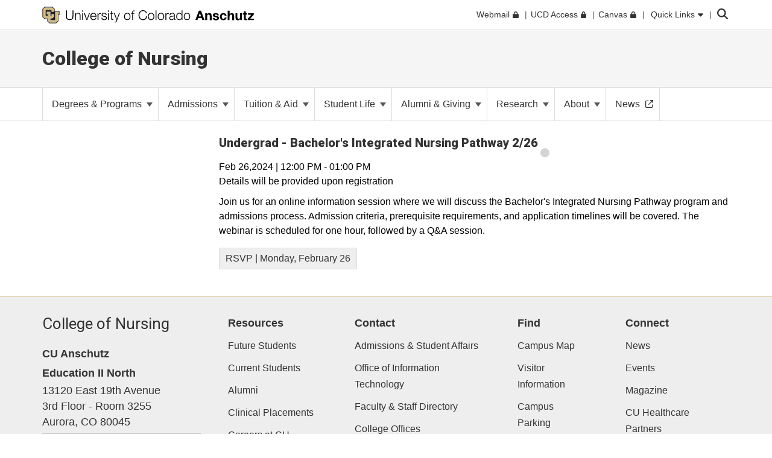

--- FILE ---
content_type: text/html; charset=utf-8
request_url: https://nursing.cuanschutz.edu/admissions/prospective-student-events/pse-events/2024/02/26/prospective-student-events/undergrad---integrated-nursing-pathway-2-26
body_size: 11498
content:
 <!DOCTYPE html> <html lang="en"> <head> <meta http-equiv="X-UA-Compatible" content="IE=edge,chrome=1" /> <meta charset="utf-8" /> <meta name="viewport" content="width=device-width, initial-scale=1"> <title>
	Undergrad - Bachelor's Integrated Nursing Pathway 2/26
</title> <link rel="icon" type="image/png" href="/CU_favicon_16x16.png" sizes="16x16"> <link rel="icon" type="image/png" href="/CU_favicon_32x32.png" sizes="32x32"> <link rel="icon" type="image/png" href="/CU_favicon_96x96.png" sizes="96x96"> <link href="/Frontend-Assembly/Telerik.Sitefinity.Frontend/assets/dist/css/main.min-0ea90d29ad.css?package=CUBootstrap5" rel="stylesheet" type="text/css" /><link href="/Frontend-Assembly/Telerik.Sitefinity.Frontend/assets/dist/css/CUAnschutz.min-2e8d425e7f.css?package=CUBootstrap5" rel="stylesheet" type="text/css" /><link href="/Frontend-Assembly/Telerik.Sitefinity.Frontend/assets/dist/css/CULayout02.min-4e5f668f7b.css?package=CUBootstrap5" rel="stylesheet" type="text/css" /> <script src="https://kit.fontawesome.com/905b77de1f.js" crossorigin="anonymous"></script> <link rel="stylesheet" type="text/css" href="/ResourcePackages/CUBootstrap5/assets/dist/css/aos.min.css?package=CUBootstrap5" id="aos-styles" media="print" onload="this.media='all';"> <link rel="preconnect" href="https://fonts.googleapis.com"> <link rel="preconnect" href="https://fonts.gstatic.com" crossorigin> <link href="https://fonts.googleapis.com/css2?family=Roboto:wght@300;400;900&display=swap" rel="stylesheet" media="print" onload="this.media='all';"> <meta property="og:title" content="Prospective Student Events Calendar | CU Nursing"><meta property="og:type" content="website"><link rel="stylesheet" href="/docs/librariesprovider2/css/style.css" type="text/css"><link rel="canonical" href="https://nursing.cuanschutz.edu/admissions/prospective-student-events/pse-events" /></head> <body> <!-- Google Tag Manager --> <noscript> <iframe src="//www.googletagmanager.com/ns.html?id=GTM-TXV9G5PC"
					height="0" width="0" style="display:none;visibility:hidden"></iframe> </noscript> <script>
		(function(w,d,s,l,i){w[l]=w[l]||[];w[l].push({'gtm.start':
		new Date().getTime(),event:'gtm.js'});var f=d.getElementsByTagName(s)[0],
		j=d.createElement(s),dl=l!='dataLayer'?'&l='+l:'';j.async=true;j.src=
		'//www.googletagmanager.com/gtm.js?id='+i+dl;f.parentNode.insertBefore(j,f);
		})(window,document,'script','dataLayer','GTM-TXV9G5PC');</script> <!-- End Google Tag Manager --> <script src="/ScriptResource.axd?d=ktXPS54N4JY6vbaCTPlT9TZC_c_4XSAo2NvUdVQRJLonzKYHkOPVGkGhAEpOzrW_AnjMWmiq0eaKWLWp5iV687pyyQsqQbBJDQOEeJOpzF6YDZZ1W7IP1LwsV5RHRPPA4qC5FvGU7e_E95Uoda96PEFTuDPx6924yTGWBHQyvMFFSAjnthabbhb8XkfdsFnQ0&amp;t=30899611" type="text/javascript"></script><script src="/ScriptResource.axd?d=ePnjFy9PuY6CB3GWMX-b_-12--s5j9j6r93mJQb1vsY4pc09g-IrlT9oK4ucgTdj2aKP31Q6d4Qm2rKjm61TuiMQHNMABAmLymoHd1jQ5Zq45A8aa6NDLo1waMK6Swy_0lRZdS-TzwT06f7IOAWuANUWBerYj8AtiHvs-lUFaJesSAnDiGY556ofXWzPqTz70&amp;t=30899611" type="text/javascript"></script><script src="/ScriptResource.axd?d=Uf8BQcxRshYGUr_fjsqPCM-beS5MsTE47plkjra01xhrFMUl1B_8ItL5i_5-nimJFjVHzUV2TWzjNggcPi9cjzpOAeqhe2pS0MmoEXGvqpS6DTIshKIhEF_yvmuJXtL9HOda8-4-aYOx_cvXDjLoDa9qqXXLOS-uUGBxqdstYp8w5tST4ubx84lp2QKMRyWx0&amp;t=30899611" type="text/javascript"></script> <script src="https://cdn.jsdelivr.net/npm/bootstrap@5.1.3/dist/js/bootstrap.bundle.min.js" integrity="sha384-ka7Sk0Gln4gmtz2MlQnikT1wXgYsOg+OMhuP+IlRH9sENBO0LRn5q+8nbTov4+1p" crossorigin="anonymous"></script> <div class="sfPublicWrapper CUWrapper" id="PublicWrapper"> <div class="cuPublicWrapper CUHeaderWrapper" id="CUHeader"> <div class="skipContainer"><a href="#CUMain" class="skip">Skip to content</a></div> <header class="globalBar t-globalBar"> <div id="mainTopNav" class="navbar fixed-top t-mainTopNav"> <div class="container"> 

<div class="t-contentBlock" >

    <div class="sf-Long-text" ><div id="mainLogo"><a title="University of Colorado Anschutz" href="https://www.cuanschutz.edu/homepage"><img src="/images/default-source/global-theme-images/cu-anschutz-medical-campusef1b648a-1b4c-4e65-921c-6e221c0d678c.svg?sfvrsn=d625edb4_1" height="28" title="CU Anschutz" class="d-none d-lg-block" data-displaymode="Original" alt="University of Colorado Anschutz" /><img src="/images/default-source/global-theme-images/cu-anschutz-short.svg?sfvrsn=8630d9ba_4" height="28" title="CU Anschutz" data-displaymode="Original" alt="CU Anschutz" class="d-lg-none" /></a>
</div></div>    
    
</div>
<div id="ContentplaceholderTop_TEE6A25FA022_Col00" class="sf_colsIn t-globalLinksContainer" data-sf-element="Container" data-placeholder-label="Global Link Flex Container"><div id="ContentplaceholderTop_TEE6A25FA021_Col00" class="sf_colsIn t-globalLinksAndSearch" data-sf-element="Container" data-placeholder-label="Fluid Container">


<ul id="topNav" class="t-topNav list-unstyled list-inline">
    <li class="u-header-link">
     
                <a target=_blank href="http://myemail.ucdenver.edu/">
                    <span class="t-feat-link-text">Webmail</span><svg class="t-external-feat-Link fa-lock" aria-hidden="true" aria-label="opens in a new window to password protected site" xmlns="http://www.w3.org/2000/svg" height="1em" viewBox="0 0 448 512"><!--! Font Awesome Free 6.4.2 by @fontawesome - https://fontawesome.com License - https://fontawesome.com/license (Commercial License) Copyright 2023 Fonticons, Inc. --><path d="M144 144v48H304V144c0-44.2-35.8-80-80-80s-80 35.8-80 80zM80 192V144C80 64.5 144.5 0 224 0s144 64.5 144 144v48h16c35.3 0 64 28.7 64 64V448c0 35.3-28.7 64-64 64H64c-35.3 0-64-28.7-64-64V256c0-35.3 28.7-64 64-64H80z"/></svg>
                </a>

    </li>
    <li class="u-header-link">
     
                <a target=_blank href="https://portal.prod.cu.edu/UCDAccessFedAuthLogin.html">
                    <span class="t-feat-link-text">UCD Access</span><svg class="t-external-feat-Link fa-lock" aria-hidden="true" aria-label="opens in a new window to password protected site" xmlns="http://www.w3.org/2000/svg" height="1em" viewBox="0 0 448 512"><!--! Font Awesome Free 6.4.2 by @fontawesome - https://fontawesome.com License - https://fontawesome.com/license (Commercial License) Copyright 2023 Fonticons, Inc. --><path d="M144 144v48H304V144c0-44.2-35.8-80-80-80s-80 35.8-80 80zM80 192V144C80 64.5 144.5 0 224 0s144 64.5 144 144v48h16c35.3 0 64 28.7 64 64V448c0 35.3-28.7 64-64 64H64c-35.3 0-64-28.7-64-64V256c0-35.3 28.7-64 64-64H80z"/></svg>
                </a>

    </li>
    <li class="u-header-link">
     
                <a target=_blank href="https://ucdenver.instructure.com/">
                    <span class="t-feat-link-text">Canvas</span><svg class="t-external-feat-Link fa-lock" aria-hidden="true" aria-label="opens in a new window to password protected site" xmlns="http://www.w3.org/2000/svg" height="1em" viewBox="0 0 448 512"><!--! Font Awesome Free 6.4.2 by @fontawesome - https://fontawesome.com License - https://fontawesome.com/license (Commercial License) Copyright 2023 Fonticons, Inc. --><path d="M144 144v48H304V144c0-44.2-35.8-80-80-80s-80 35.8-80 80zM80 192V144C80 64.5 144.5 0 224 0s144 64.5 144 144v48h16c35.3 0 64 28.7 64 64V448c0 35.3-28.7 64-64 64H64c-35.3 0-64-28.7-64-64V256c0-35.3 28.7-64 64-64H80z"/></svg>
                </a>

    </li>
    <li class="t-ql-toggle">
        <a href="javascript:void(0)">
            <svg class="fa-times-circle" aria-label="minimize" xmlns="http://www.w3.org/2000/svg" height="1em" viewBox="0 0 512 512"><!--! Font Awesome Free 6.4.2 by @fontawesome - https://fontawesome.com License - https://fontawesome.com/license (Commercial License) Copyright 2023 Fonticons, Inc. --><path d="M256 512A256 256 0 1 0 256 0a256 256 0 1 0 0 512zM175 175c9.4-9.4 24.6-9.4 33.9 0l47 47 47-47c9.4-9.4 24.6-9.4 33.9 0s9.4 24.6 0 33.9l-47 47 47 47c9.4 9.4 9.4 24.6 0 33.9s-24.6 9.4-33.9 0l-47-47-47 47c-9.4 9.4-24.6 9.4-33.9 0s-9.4-24.6 0-33.9l47-47-47-47c-9.4-9.4-9.4-24.6 0-33.9z"/></svg>
            <span class="t-feat-link-text">Quick Links</span>
            <svg class="fa-caret-down" xmlns="http://www.w3.org/2000/svg" height="1em" viewBox="0 0 320 512"><!--! Font Awesome Free 6.4.2 by @fontawesome - https://fontawesome.com License - https://fontawesome.com/license (Commercial License) Copyright 2023 Fonticons, Inc. --><path d="M137.4 374.6c12.5 12.5 32.8 12.5 45.3 0l128-128c9.2-9.2 11.9-22.9 6.9-34.9s-16.6-19.8-29.6-19.8L32 192c-12.9 0-24.6 7.8-29.6 19.8s-2.2 25.7 6.9 34.9l128 128z"/></svg>
        </a>
    </li>
</ul>



<input type="hidden" data-sf-role="searchSiteUrl" value="nursing.cuanschutz.edu" />
<input type="hidden" data-sf-role="searchSiteDomain" value="nursing.cuanschutz.edu" />
<input type="hidden" data-sf-role="searchSiteDomainName" value="College of Nursing" />
<input type="hidden" data-sf-role="searchDomainFiltersHidden" value="False" />
<input type="hidden" data-sf-role="searchAllUniversitySitesFilterHidden" value="False" />
<div class="t-contentBlock">
	<div class="t-searchLarge">
		<div id="search" class="input-group custom-search-form">
			<label class="t-searchLabel visuallyhidden" for="searchWords">Search</label><input name="query" type="text" aria-label="search" id="searchWords" placeholder="Search" autocomplete="off" />
			<div class="t-searchDomainOptionContainer ">
				<div class="t-searchDomainRadioContainer">
					<input type="radio" id="current-domain" name="domain-selection" value="domain" /><label for="current-domain">College of Nursing</label>
				</div>
					<div class="t-searchDomainRadioContainer">
						<input type="radio" id="all-sites" name="domain-selection" value="all-sites" /><label for="all-sites">All University Sites</label>
					</div>
			</div>
			<button type="submit" class="j-searchMain">Submit</button><svg class="j-search-icon" xmlns="http://www.w3.org/2000/svg" height="1em" viewBox="0 0 512 512"><!--! Font Awesome Free 6.4.2 by @fontawesome - https://fontawesome.com License - https://fontawesome.com/license (Commercial License) Copyright 2023 Fonticons, Inc. --><path d="M416 208c0 45.9-14.9 88.3-40 122.7L502.6 457.4c12.5 12.5 12.5 32.8 0 45.3s-32.8 12.5-45.3 0L330.7 376c-34.4 25.2-76.8 40-122.7 40C93.1 416 0 322.9 0 208S93.1 0 208 0S416 93.1 416 208zM208 352a144 144 0 1 0 0-288 144 144 0 1 0 0 288z"/></svg>
			<div class="t-searchBack">&nbsp;</div>
			</div>
	</div>
</div>







</div>

</div>


 </div> <div class="u-mask"> 

<div class="t-contentBlock j-ql-content-block" >

    <div class="sf-Long-text" ><div id="quickLinks" class="t-quickLinks" aria-label="Quick links navigation" aria-hidden="true" aria-expanded="false"><div class="container"><div class="row"><div class="col-md-12 j-global-links d-md-flex"></div></div><div class="row"><div class="col-lg-3"><h3>Tools &amp; Resources</h3><ul class="list-unstyled"><li><a href="https://calendar.cuanschutz.edu" data-sf-ec-immutable="">Events Calendar</a></li><li><a href="https://news.cuanschutz.edu" data-sf-ec-immutable="">Newsroom</a></li><li><a href="https://www.cuanschutz.edu/community/aplacetoconnect">A Place To</a></li><li><a href="https://library.cuanschutz.edu" data-sf-ec-immutable="">Strauss Health Sciences Library</a></li><li><a href="https://www.ucdenver.edu/AZIndex">Department A-Z Directory</a></li><li><a href="https://directory.ucdenver.edu/" data-sf-ec-immutable="">Campus Directory</a></li><li><a href="https://www.cuanschutz.edu/chancellor" data-sf-ec-immutable="" class="sf-immutable-selected" data-sf-marked="">Leadership</a></li><li><a href="https://www.cuanschutz.edu/offices/human-resources/current-faculty-and-staff/current-faculty-staff-resources">Faculty &amp; Staff Resources</a></li><li><a href="https://www.cuanschutz.edu/offices/advancement/home">Supporter &amp; Alumni Resources</a></li><li><a href="https://cuanschutz.edu/education/student-resources" data-sf-ec-immutable="">Student Resources</a></li><li><a href="https://www.cuanschutz.edu/mental-health-resources">Mental Health Resources</a></li><li><a href="https://www.cuanschutz.edu/about/cu-anschutz-map">Campus Map</a></li><li><a href="https://www.ucdenver.edu/policies/home">University Policies</a></li><li><a href="https://giving.cu.edu/fund-search?field_campuses=1046" data-sf-ec-immutable="">Give Now</a></li><li><a href="https://www.cuanschutz.edu/free-expression/free-expression/#WhoSpeaksForCU" data-sf-ec-immutable="">Who Speaks for CU?</a></li></ul></div><div class="col-lg-3"><h3>CU Campuses</h3><ul class="list-unstyled"><li><a href="https://www.cuanschutz.edu/homepage">CU Anschutz</a></li><li><a href="https://www.colorado.edu" data-sf-ec-immutable="">CU Boulder</a></li><li><a href="https://www.uccs.edu" data-sf-ec-immutable="">CU Colorado Springs</a></li><li><a href="https://www.ucdenver.edu/homepage">CU Denver</a></li><li><a href="https://www.cu.edu" data-sf-ec-immutable="">CU System</a></li><li><a href="https://online.cu.edu" data-sf-ec-immutable="">CU Online</a></li></ul></div><div class="col-lg-6"><h3>CU Anschutz</h3><ul class="list-unstyled"><li><a href="https://dental.cuanschutz.edu/home">School of Dental Medicine</a></li><li><a href="https://graduateschool.cuanschutz.edu/graduate-school-home">Graduate School</a></li><li><a href="https://medschool.cuanschutz.edu/School-of-Medicine">School of Medicine</a></li><li><a href="/home">College of Nursing</a></li><li><a href="https://pharmacy.cuanschutz.edu/cupharmacy">Skaggs School of Pharmacy and Pharmaceutical Sciences</a></li><li><a href="https://coloradosph.cuanschutz.edu/home">Colorado School of Public Health</a></li></ul></div></div></div></div><!--maintain separately--></div>    
    
</div>
 </div> </div> </header> <!--maintain seperately this had be to be rebuilt, the search cannot be wrapped in the ul--> <!--maintain seperately--> 





<div>






</div>









<section class="localHeader t-localHeader " role="banner">
    <div class="container">
        <div class="row localHeaderRow">
            <div class="col-lg-12 col-10">

                        <h2><a href="/">College of Nursing</a></h2>

            </div>

                        <div class="col-2 navigationToggleContainer"></div>


        </div>
    </div>
</section> </div> <div class="cuPublicWrapper CUMainWrapper CUContentTwoWrapper u-ContentTwo" id="CUTemp"> 





    <div class="t-enhancedNav ">
        

        <nav class="navbar navbar-light navbar-expand-md j-enhancedNav" role="navigation" aria-label="Primary">
            <div class="container j-nav-container">
                <div class="navbar-header j-toggle-relocate">
                    <button type="button" class="navbar-toggler" data-bs-toggle="collapse" data-bs-target="#enhanced-nav-collapse" aria-label="primary navigation menu" aria-expanded="false" aria-controls="enhanced-nav-collapse">
                        <span class="visually-hidden">Toggle navigation</span>
                        <svg class="fa-times" xmlns="http://www.w3.org/2000/svg" height="1em" viewBox="0 0 384 512"><!--! Font Awesome Pro 6.4.2 by @fontawesome - https://fontawesome.com License - https://fontawesome.com/license (Commercial License) Copyright 2023 Fonticons, Inc. --><path d="M380.2 58.3c5.7-6.7 4.9-16.8-1.9-22.5s-16.8-4.9-22.6 1.9L192 231.2 28.2 37.7c-5.7-6.7-15.8-7.6-22.5-1.9s-7.6 15.8-1.9 22.5L171 256 3.8 453.7c-5.7 6.7-4.9 16.8 1.9 22.6s16.8 4.9 22.5-1.9L192 280.8 355.8 474.3c5.7 6.7 15.8 7.6 22.6 1.9s7.6-15.8 1.9-22.6L213 256 380.2 58.3z"/></svg>
                        <svg class="fa-bars" xmlns="http://www.w3.org/2000/svg" height="1em" viewBox="0 0 448 512"><!--! Font Awesome Pro 6.4.2 by @fontawesome - https://fontawesome.com License - https://fontawesome.com/license (Commercial License) Copyright 2023 Fonticons, Inc. --><path d="M0 80c0-8.8 7.2-16 16-16H432c8.8 0 16 7.2 16 16s-7.2 16-16 16H16C7.2 96 0 88.8 0 80zM0 240c0-8.8 7.2-16 16-16H432c8.8 0 16 7.2 16 16s-7.2 16-16 16H16c-8.8 0-16-7.2-16-16zM448 400c0 8.8-7.2 16-16 16H16c-8.8 0-16-7.2-16-16s7.2-16 16-16H432c8.8 0 16 7.2 16 16z"/></svg>
                    </button>
                </div>

                <div class="collapse navbar-collapse" id="enhanced-nav-collapse">
                        <ul class="nav navbar-nav links">
                     <li class="nav-item dropdown t-group-page-container">
                        <span class="t-group-page-text" tabindex="0">Degrees &amp; Programs <span class="caret"></span></span>
                        <a class="t-toggleControl" data-bs-toggle="collapse" role="button" aria-expanded="false" href="#en-nav-2403042b-778d-44f5-9dde-48ce989e92b7" aria-controls="en-nav-2403042b-778d-44f5-9dde-48ce989e92b7" aria-label="toggle sub menu">
                            <svg class="uiIcon fa-plus" xmlns="http://www.w3.org/2000/svg" height="1em" viewBox="0 0 448 512"><!--! Font Awesome Free 6.4.2 by @fontawesome - https://fontawesome.com License - https://fontawesome.com/license (Commercial License) Copyright 2023 Fonticons, Inc. --><path d="M256 80c0-17.7-14.3-32-32-32s-32 14.3-32 32V224H48c-17.7 0-32 14.3-32 32s14.3 32 32 32H192V432c0 17.7 14.3 32 32 32s32-14.3 32-32V288H400c17.7 0 32-14.3 32-32s-14.3-32-32-32H256V80z"/></svg>
                            <svg class="uiIcon fa-minus" xmlns="http://www.w3.org/2000/svg" height="1em" viewBox="0 0 448 512"><!--! Font Awesome Free 6.4.2 by @fontawesome - https://fontawesome.com License - https://fontawesome.com/license (Commercial License) Copyright 2023 Fonticons, Inc. --><path d="M432 256c0 17.7-14.3 32-32 32L48 288c-17.7 0-32-14.3-32-32s14.3-32 32-32l352 0c17.7 0 32 14.3 32 32z"/></svg>
                        </a>
                        <ul class="t-mobile-dropdown-menu collapse" id="en-nav-2403042b-778d-44f5-9dde-48ce989e92b7">
                                                <li class="nav-item "><a href="/degrees-programs/undergraduate" target="_self"><span class="nav-text">Undergraduate Program</span></a></li>
                    <li class="nav-item "><a href="/degrees-programs/graduate-programs" target="_self"><span class="nav-text">Graduate Programs</span></a></li>
                    <li class="nav-item "><a href="/degrees-programs/nondegree-programs" target="_self"><span class="nav-text">Non-Degree Program</span></a></li>
                    <li class="nav-item "><a href="/degrees-programs/global-health-locations" target="_self"><span class="nav-text">Global Opportunities </span></a></li>
                    <li class="nav-item "><a href="/degrees-programs/nexus" target="_self"><span class="nav-text">Nursing Education Xchange Program</span></a></li>

                        </ul>
                    </li>
                     <li class="nav-item dropdown t-group-page-container">
                        <span class="t-group-page-text" tabindex="0">Admissions <span class="caret"></span></span>
                        <a class="t-toggleControl" data-bs-toggle="collapse" role="button" aria-expanded="false" href="#en-nav-9f6c6ad4-4e22-4980-9820-af1bdc168968" aria-controls="en-nav-9f6c6ad4-4e22-4980-9820-af1bdc168968" aria-label="toggle sub menu">
                            <svg class="uiIcon fa-plus" xmlns="http://www.w3.org/2000/svg" height="1em" viewBox="0 0 448 512"><!--! Font Awesome Free 6.4.2 by @fontawesome - https://fontawesome.com License - https://fontawesome.com/license (Commercial License) Copyright 2023 Fonticons, Inc. --><path d="M256 80c0-17.7-14.3-32-32-32s-32 14.3-32 32V224H48c-17.7 0-32 14.3-32 32s14.3 32 32 32H192V432c0 17.7 14.3 32 32 32s32-14.3 32-32V288H400c17.7 0 32-14.3 32-32s-14.3-32-32-32H256V80z"/></svg>
                            <svg class="uiIcon fa-minus" xmlns="http://www.w3.org/2000/svg" height="1em" viewBox="0 0 448 512"><!--! Font Awesome Free 6.4.2 by @fontawesome - https://fontawesome.com License - https://fontawesome.com/license (Commercial License) Copyright 2023 Fonticons, Inc. --><path d="M432 256c0 17.7-14.3 32-32 32L48 288c-17.7 0-32-14.3-32-32s14.3-32 32-32l352 0c17.7 0 32 14.3 32 32z"/></svg>
                        </a>
                        <ul class="t-mobile-dropdown-menu collapse" id="en-nav-9f6c6ad4-4e22-4980-9820-af1bdc168968">
                                                <li class="nav-item "><a href="/admissions/deadlines" target="_self"><span class="nav-text">Application Deadlines</span></a></li>
                    <li class="nav-item "><a href="/admissions/admission-requirements" target="_self"><span class="nav-text">Admission Requirements</span></a></li>
                    <li class="nav-item active"><a href="/admissions/prospective-student-events" target="_self"><span class="nav-text">Prospective Student Events</span></a></li>
                    <li class="nav-item "><a href="/admissions/contact-admissions" target="_self"><span class="nav-text">Contact Admissions</span></a></li>
                    <li class="nav-item "><a href="/admissions/transfer-credit" target="_self"><span class="nav-text">Transfer/Prerequisite Credit</span></a></li>
                    <li class="nav-item "><a href="/admissions/special-considerations" target="_self"><span class="nav-text">Special Considerations</span></a></li>
                    <li class="nav-item "><a href="/admissions/faqs" target="_self"><span class="nav-text">FAQs</span></a></li>
                    <li class="nav-item "><a href="/admissions/new-student-welcome" target="_self"><span class="nav-text">New Student Welcome</span></a></li>

                        </ul>
                    </li>
                     <li class="nav-item dropdown t-group-page-container">
                        <span class="t-group-page-text" tabindex="0">Tuition &amp; Aid <span class="caret"></span></span>
                        <a class="t-toggleControl" data-bs-toggle="collapse" role="button" aria-expanded="false" href="#en-nav-1cf41f99-bacd-4921-986d-f3c833c7773a" aria-controls="en-nav-1cf41f99-bacd-4921-986d-f3c833c7773a" aria-label="toggle sub menu">
                            <svg class="uiIcon fa-plus" xmlns="http://www.w3.org/2000/svg" height="1em" viewBox="0 0 448 512"><!--! Font Awesome Free 6.4.2 by @fontawesome - https://fontawesome.com License - https://fontawesome.com/license (Commercial License) Copyright 2023 Fonticons, Inc. --><path d="M256 80c0-17.7-14.3-32-32-32s-32 14.3-32 32V224H48c-17.7 0-32 14.3-32 32s14.3 32 32 32H192V432c0 17.7 14.3 32 32 32s32-14.3 32-32V288H400c17.7 0 32-14.3 32-32s-14.3-32-32-32H256V80z"/></svg>
                            <svg class="uiIcon fa-minus" xmlns="http://www.w3.org/2000/svg" height="1em" viewBox="0 0 448 512"><!--! Font Awesome Free 6.4.2 by @fontawesome - https://fontawesome.com License - https://fontawesome.com/license (Commercial License) Copyright 2023 Fonticons, Inc. --><path d="M432 256c0 17.7-14.3 32-32 32L48 288c-17.7 0-32-14.3-32-32s14.3-32 32-32l352 0c17.7 0 32 14.3 32 32z"/></svg>
                        </a>
                        <ul class="t-mobile-dropdown-menu collapse" id="en-nav-1cf41f99-bacd-4921-986d-f3c833c7773a">
                                                <li class="nav-item "><a href="/tuition-aid/tuition-and-fees" target="_self"><span class="nav-text">Tuition &amp; Fees</span></a></li>
                    <li class="nav-item "><a href="/tuition-aid/scholarships-financial-aid" target="_self"><span class="nav-text">Scholarships &amp; Financial Aid</span></a></li>
                    <li class="nav-item "><a href="/tuition-aid/reduced-tuition-programs" target="_self"><span class="nav-text">Reduced Tuition Programs</span></a></li>

                        </ul>
                    </li>
                     <li class="nav-item dropdown t-group-page-container">
                        <span class="t-group-page-text" tabindex="0">Student Life <span class="caret"></span></span>
                        <a class="t-toggleControl" data-bs-toggle="collapse" role="button" aria-expanded="false" href="#en-nav-f8d8ac88-d2e0-4ad2-8683-18a02701b34c" aria-controls="en-nav-f8d8ac88-d2e0-4ad2-8683-18a02701b34c" aria-label="toggle sub menu">
                            <svg class="uiIcon fa-plus" xmlns="http://www.w3.org/2000/svg" height="1em" viewBox="0 0 448 512"><!--! Font Awesome Free 6.4.2 by @fontawesome - https://fontawesome.com License - https://fontawesome.com/license (Commercial License) Copyright 2023 Fonticons, Inc. --><path d="M256 80c0-17.7-14.3-32-32-32s-32 14.3-32 32V224H48c-17.7 0-32 14.3-32 32s14.3 32 32 32H192V432c0 17.7 14.3 32 32 32s32-14.3 32-32V288H400c17.7 0 32-14.3 32-32s-14.3-32-32-32H256V80z"/></svg>
                            <svg class="uiIcon fa-minus" xmlns="http://www.w3.org/2000/svg" height="1em" viewBox="0 0 448 512"><!--! Font Awesome Free 6.4.2 by @fontawesome - https://fontawesome.com License - https://fontawesome.com/license (Commercial License) Copyright 2023 Fonticons, Inc. --><path d="M432 256c0 17.7-14.3 32-32 32L48 288c-17.7 0-32-14.3-32-32s14.3-32 32-32l352 0c17.7 0 32 14.3 32 32z"/></svg>
                        </a>
                        <ul class="t-mobile-dropdown-menu collapse" id="en-nav-f8d8ac88-d2e0-4ad2-8683-18a02701b34c">
                                                <li class="nav-item "><a href="/student-life/event-details" target="_self"><span class="nav-text">Calendar of Events</span></a></li>
                    <li class="nav-item "><a href="/student-life/academic-calendar" target="_self"><span class="nav-text">Academic Calendar &amp; Course Schedules</span></a></li>
                    <li class="nav-item "><a href="/student-life/academic-support" target="_self"><span class="nav-text">Academic Support</span></a></li>
                    <li class="nav-item "><a href="/student-life/clubs-organizations" target="_self"><span class="nav-text">Clubs &amp; Organizations</span></a></li>
                    <li class="nav-item "><a href="/student-life/wellness-support" target="_self"><span class="nav-text">Health &amp; Wellness Support</span></a></li>
                    <li class="nav-item "><a href="/student-life/graduation" target="_self"><span class="nav-text">Graduation</span></a></li>
                    <li class="nav-item "><a href="/student-life/policies-and-forms" target="_self"><span class="nav-text">Policies &amp; Forms</span></a></li>
                    <li class="nav-item "><a href="/student-life/career-services" target="_self"><span class="nav-text">Career Services</span></a></li>
                    <li class="nav-item "><a href="/student-life/campus-contacts-services/cu-nursing-office-of-admissions-student-affairs" target="_self"><span class="nav-text">CU Nursing Admissions &amp; Student Affairs</span></a></li>
                    <li class="nav-item "><a href="/student-life/student-right-to-know" target="_blank"><span class="nav-text">Student Right to Know</span><svg class="t-externalLink fa-external-link" aria-label="opens in a new window" xmlns="http://www.w3.org/2000/svg" height="1em" viewBox="0 0 512 512"><!--! Font Awesome Pro 6.4.2 by @@fontawesome - https://fontawesome.com License - https://fontawesome.com/license (Commercial License) Copyright 2023 Fonticons, Inc. --><path d="M304 24c0 13.3 10.7 24 24 24H430.1L207 271c-9.4 9.4-9.4 24.6 0 33.9s24.6 9.4 33.9 0l223-223V184c0 13.3 10.7 24 24 24s24-10.7 24-24V24c0-13.3-10.7-24-24-24H328c-13.3 0-24 10.7-24 24zM72 32C32.2 32 0 64.2 0 104V440c0 39.8 32.2 72 72 72H408c39.8 0 72-32.2 72-72V312c0-13.3-10.7-24-24-24s-24 10.7-24 24V440c0 13.3-10.7 24-24 24H72c-13.3 0-24-10.7-24-24V104c0-13.3 10.7-24 24-24H200c13.3 0 24-10.7 24-24s-10.7-24-24-24H72z"/></svg></a></li>

                        </ul>
                    </li>
                     <li class="nav-item dropdown t-group-page-container">
                        <span class="t-group-page-text" tabindex="0">Alumni &amp; Giving <span class="caret"></span></span>
                        <a class="t-toggleControl" data-bs-toggle="collapse" role="button" aria-expanded="false" href="#en-nav-4526493d-f2c8-4a4c-be9f-327f1b9185dc" aria-controls="en-nav-4526493d-f2c8-4a4c-be9f-327f1b9185dc" aria-label="toggle sub menu">
                            <svg class="uiIcon fa-plus" xmlns="http://www.w3.org/2000/svg" height="1em" viewBox="0 0 448 512"><!--! Font Awesome Free 6.4.2 by @fontawesome - https://fontawesome.com License - https://fontawesome.com/license (Commercial License) Copyright 2023 Fonticons, Inc. --><path d="M256 80c0-17.7-14.3-32-32-32s-32 14.3-32 32V224H48c-17.7 0-32 14.3-32 32s14.3 32 32 32H192V432c0 17.7 14.3 32 32 32s32-14.3 32-32V288H400c17.7 0 32-14.3 32-32s-14.3-32-32-32H256V80z"/></svg>
                            <svg class="uiIcon fa-minus" xmlns="http://www.w3.org/2000/svg" height="1em" viewBox="0 0 448 512"><!--! Font Awesome Free 6.4.2 by @fontawesome - https://fontawesome.com License - https://fontawesome.com/license (Commercial License) Copyright 2023 Fonticons, Inc. --><path d="M432 256c0 17.7-14.3 32-32 32L48 288c-17.7 0-32-14.3-32-32s14.3-32 32-32l352 0c17.7 0 32 14.3 32 32z"/></svg>
                        </a>
                        <ul class="t-mobile-dropdown-menu collapse" id="en-nav-4526493d-f2c8-4a4c-be9f-327f1b9185dc">
                                                <li class="nav-item "><a href="/alumni/get-involved" target="_self"><span class="nav-text">Get Involved</span></a></li>
                    <li class="nav-item "><a href="/alumni/become-a-preceptor" target="_self"><span class="nav-text">Become a Preceptor</span></a></li>
                    <li class="nav-item "><a href="/alumni/alumni-awards" target="_self"><span class="nav-text">Alumni Awards</span></a></li>
                    <li class="nav-item "><a href="/alumni/share-your-story" target="_self"><span class="nav-text">Share Your Story</span></a></li>
                    <li class="nav-item "><a href="/alumni/giving" target="_self"><span class="nav-text">Giving</span></a></li>
                    <li class="nav-item "><a href="/alumni/history-center" target="_self"><span class="nav-text">History Center</span></a></li>

                        </ul>
                    </li>
                     <li class="nav-item dropdown t-group-page-container">
                        <span class="t-group-page-text" tabindex="0">Research <span class="caret"></span></span>
                        <a class="t-toggleControl" data-bs-toggle="collapse" role="button" aria-expanded="false" href="#en-nav-29cd20b2-381b-4708-ab29-8bbbcad60461" aria-controls="en-nav-29cd20b2-381b-4708-ab29-8bbbcad60461" aria-label="toggle sub menu">
                            <svg class="uiIcon fa-plus" xmlns="http://www.w3.org/2000/svg" height="1em" viewBox="0 0 448 512"><!--! Font Awesome Free 6.4.2 by @fontawesome - https://fontawesome.com License - https://fontawesome.com/license (Commercial License) Copyright 2023 Fonticons, Inc. --><path d="M256 80c0-17.7-14.3-32-32-32s-32 14.3-32 32V224H48c-17.7 0-32 14.3-32 32s14.3 32 32 32H192V432c0 17.7 14.3 32 32 32s32-14.3 32-32V288H400c17.7 0 32-14.3 32-32s-14.3-32-32-32H256V80z"/></svg>
                            <svg class="uiIcon fa-minus" xmlns="http://www.w3.org/2000/svg" height="1em" viewBox="0 0 448 512"><!--! Font Awesome Free 6.4.2 by @fontawesome - https://fontawesome.com License - https://fontawesome.com/license (Commercial License) Copyright 2023 Fonticons, Inc. --><path d="M432 256c0 17.7-14.3 32-32 32L48 288c-17.7 0-32-14.3-32-32s14.3-32 32-32l352 0c17.7 0 32 14.3 32 32z"/></svg>
                        </a>
                        <ul class="t-mobile-dropdown-menu collapse" id="en-nav-29cd20b2-381b-4708-ab29-8bbbcad60461">
                                                <li class="nav-item "><a href="/research/advancing-research" target="_self"><span class="nav-text">Advancing Research</span></a></li>
                    <li class="nav-item "><a href="/research/find-an-expert" target="_self"><span class="nav-text">Find an Expert</span></a></li>
                    <li class="nav-item "><a href="/research/center-for-nursing-inquiry" target="_self"><span class="nav-text">Center for Nursing Inquiry</span></a></li>
                    <li class="nav-item "><a href="/research/research-in-action" target="_self"><span class="nav-text">Research in Action</span></a></li>
                    <li class="nav-item "><a href="/research/research-publications" target="_self"><span class="nav-text">Research Publications</span></a></li>

                        </ul>
                    </li>
                     <li class="nav-item dropdown t-group-page-container">
                        <span class="t-group-page-text" tabindex="0">About <span class="caret"></span></span>
                        <a class="t-toggleControl" data-bs-toggle="collapse" role="button" aria-expanded="false" href="#en-nav-a979f6ef-2220-4de9-bd0e-4a6a31e7cd2a" aria-controls="en-nav-a979f6ef-2220-4de9-bd0e-4a6a31e7cd2a" aria-label="toggle sub menu">
                            <svg class="uiIcon fa-plus" xmlns="http://www.w3.org/2000/svg" height="1em" viewBox="0 0 448 512"><!--! Font Awesome Free 6.4.2 by @fontawesome - https://fontawesome.com License - https://fontawesome.com/license (Commercial License) Copyright 2023 Fonticons, Inc. --><path d="M256 80c0-17.7-14.3-32-32-32s-32 14.3-32 32V224H48c-17.7 0-32 14.3-32 32s14.3 32 32 32H192V432c0 17.7 14.3 32 32 32s32-14.3 32-32V288H400c17.7 0 32-14.3 32-32s-14.3-32-32-32H256V80z"/></svg>
                            <svg class="uiIcon fa-minus" xmlns="http://www.w3.org/2000/svg" height="1em" viewBox="0 0 448 512"><!--! Font Awesome Free 6.4.2 by @fontawesome - https://fontawesome.com License - https://fontawesome.com/license (Commercial License) Copyright 2023 Fonticons, Inc. --><path d="M432 256c0 17.7-14.3 32-32 32L48 288c-17.7 0-32-14.3-32-32s14.3-32 32-32l352 0c17.7 0 32 14.3 32 32z"/></svg>
                        </a>
                        <ul class="t-mobile-dropdown-menu collapse" id="en-nav-a979f6ef-2220-4de9-bd0e-4a6a31e7cd2a">
                                                <li class="nav-item "><a href="/about/mission-history" target="_self"><span class="nav-text">Mission &amp; History</span></a></li>
                    <li class="nav-item "><a href="/about/meet-the-dean" target="_self"><span class="nav-text">Meet the Dean</span></a></li>
                    <li class="nav-item "><a href="/about/faculty-staff-directory" target="_self"><span class="nav-text">Faculty &amp; Staff Directory</span></a></li>
                    <li class="nav-item "><a href="/about/careers" target="_self"><span class="nav-text">CU Nursing Careers</span></a></li>
                    <li class="nav-item "><a href="/about/faculty-honors-and-awards" target="_self"><span class="nav-text">Faculty Honors &amp; Awards</span></a></li>
                    <li class="nav-item "><a href="/about/accreditation" target="_self"><span class="nav-text">Accreditation</span></a></li>

                        </ul>
                    </li>
                <li class="nav-item "><a href="/news" target="_blank"><span class="nav-text">News</span><svg class="t-externalLink fa-external-link" aria-label="opens in a new window" xmlns="http://www.w3.org/2000/svg" height="1em" viewBox="0 0 512 512"><!--! Font Awesome Pro 6.4.2 by @@fontawesome - https://fontawesome.com License - https://fontawesome.com/license (Commercial License) Copyright 2023 Fonticons, Inc. --><path d="M304 24c0 13.3 10.7 24 24 24H430.1L207 271c-9.4 9.4-9.4 24.6 0 33.9s24.6 9.4 33.9 0l223-223V184c0 13.3 10.7 24 24 24s24-10.7 24-24V24c0-13.3-10.7-24-24-24H328c-13.3 0-24 10.7-24 24zM72 32C32.2 32 0 64.2 0 104V440c0 39.8 32.2 72 72 72H408c39.8 0 72-32.2 72-72V312c0-13.3-10.7-24-24-24s-24 10.7-24 24V440c0 13.3-10.7 24-24 24H72c-13.3 0-24-10.7-24-24V104c0-13.3 10.7-24 24-24H200c13.3 0 24-10.7 24-24s-10.7-24-24-24H72z"/></svg></a></li>
                        </ul>
                        <div class="t-mobile-button-target"></div>
                        <div class="t-mobile-ql-target">
                            <a data-bs-toggle="collapse" href="#qlMobile" class="t-submenu-ql-toggle">
                                University Quick Links
                                <svg class="fa-caret-down" xmlns="http://www.w3.org/2000/svg" height="1em" viewBox="0 0 320 512"><!--! Font Awesome Free 6.4.2 by @fontawesome - https://fontawesome.com License - https://fontawesome.com/license (Commercial License) Copyright 2023 Fonticons, Inc. --><path d="M137.4 374.6c12.5 12.5 32.8 12.5 45.3 0l128-128c9.2-9.2 11.9-22.9 6.9-34.9s-16.6-19.8-29.6-19.8L32 192c-12.9 0-24.6 7.8-29.6 19.8s-2.2 25.7 6.9 34.9l128 128z" /></svg>
                                <svg class="fa-caret-up" xmlns="http://www.w3.org/2000/svg" height="1em" viewBox="0 0 320 512"><!--! Font Awesome Free 6.4.2 by @fontawesome - https://fontawesome.com License - https://fontawesome.com/license (Commercial License) Copyright 2023 Fonticons, Inc. --><path d="M182.6 137.4c-12.5-12.5-32.8-12.5-45.3 0l-128 128c-9.2 9.2-11.9 22.9-6.9 34.9s16.6 19.8 29.6 19.8H288c12.9 0 24.6-7.8 29.6-19.8s2.2-25.7-6.9-34.9l-128-128z" /></svg>
                            </a>
                            <div class="collapse" id="qlMobile">

                            </div>
                        </div>

                    </div><!-- /.navbar-collapse -->
                <button aria-hidden="true" aria-pressed="false" class="moreButton stay-animated">More <svg class="fa-chevron-down" xmlns="http://www.w3.org/2000/svg" height="1em" viewBox="0 0 512 512"><!--! Font Awesome Free 6.4.2 by @fontawesome - https://fontawesome.com License - https://fontawesome.com/license (Commercial License) Copyright 2023 Fonticons, Inc. --><path d="M233.4 406.6c12.5 12.5 32.8 12.5 45.3 0l192-192c12.5-12.5 12.5-32.8 0-45.3s-32.8-12.5-45.3 0L256 338.7 86.6 169.4c-12.5-12.5-32.8-12.5-45.3 0s-12.5 32.8 0 45.3l192 192z"/></svg></button>
                <ul class="list-unstyled hidden-links hidden" aria-hidden="true"></ul>       

            </div><!-- /.container-fluid -->
        </nav>
    </div>

        

        

        

 </div> <div class="cuPublicWrapper CUMainWrapper u-RP" id="CUMain"> <div class="container-fluid t-fullWidthContainer t-CUHeroContainer"> <div class="row"> 
 </div> </div> <div class="container t-breadCrumbContainer" id="CUBreadCols"> <div class="row"> <div class="col-lg-12"> 
 </div> </div> </div> <main> <div class="container-fluid t-fullWidthContainer t-CUHeroContainer"> <div class="row"> 
 </div> </div> <div class="container t-CUMainContainer"> <div class="row reorder t-CUMobileCols"> <div class="col-12 col-lg-9 u-CU-col-lg-push-3 t-CUWideCol"> 

<section class="fullView eventFullView t-eventFullView" >
    <h4 class="sf-event-title" aria-label="event title">
        <span >Undergrad - Bachelor&#39;s Integrated Nursing Pathway 2/26</span>

    </h4>
    <span class="sf-event-type" style="background: #D4D4D6"></span>
    <div>

                    <span aria-label="event date">
                        
                                <time>Feb 26,2024</time>
                            <span> | </span>
12:00 PM <span> - </span> 01:00 PM<br />
                    </span>



    </div>

        <div class="eventHowToFindUs">
            
            Details will be provided upon registration
        </div>
        <div>










    </div>

        <div class="eventFullDescription" ><p>Join us for an online information session where we will discuss the Bachelor's Integrated Nursing Pathway program and admissions process. Admission criteria, prerequisite requirements, and application timelines will be covered. The webinar is scheduled for one hour, followed by a Q&amp;A session.</p></div>


        <div class="t-eventFullViewCTA">
                <a class="btn btn-primary" href="https://www.greenvelope.com/event/integrated-nursing-pathway-226">RSVP | Monday, February 26</a>
        </div>


</section>
 <div class="row t-CUSubCols"> <div class="col-lg-8 t-CUSubWideCol"> 
 </div> <div class="col-lg-4 t-CUSubNarrowCol"> 
 </div> </div> </div> <div class="col-12 col-lg-3 u-CU-col-lg-pull-9 t-CUNarrowCol"> 
 </div> </div> <div class="row t-mainContainer"> 
<div class="t-DBmainContainerRow" data-sf-element="Row">
    <div id="MainContainer_TD703DFC4001_Col00" class="sf_colsIn t-DBmainContainerCol" data-sf-element="Column 1" data-placeholder-label="MainContainer">
    </div>
</div>
 </div> </div> </main> </div> <div class="cuPublicWrapper CUFooterWrapper" id="CUFooter">


<div class="ankle t-ankle ">
    <div class="container">
        <div class="row">
                <div class="col-lg-3">



	<div class="contactArea" role="region" aria-label="Contact information" itemscope itemtype="http://schema.org/Organization">
		<h3 id="contactInformation">
			<span itemprop="name" class="t-deptTitle j-deptTitle">College of Nursing</span>
		</h3>
    <div class="contactArea_addrContainer t-show-hr">
        <div class="contactArea_addr">
        <p class="t-addr-title">CU Anschutz</p>
        <p class="t-addr-building">Education II North</p>
    <div itemprop="address" itemscope itemtype="http://schema.org/PostalAddress">
                <p>
                    <span itemprop="streetAddress">
                        13120 East 19th Avenue
                    </span>
                </p>
                <p>
                    <span itemprop="streetAddress">
                        3rd Floor - Room 3255
                    </span>
                </p>
                <p>
                    <span itemprop="postOfficeBoxNumber">
                        
                    </span>
                </p>
    <p>
        <span itemprop="addressLocality">Aurora,</span>
        <span itemprop="addressRegion">CO</span>
        <span itemprop="postalCode"> 80045</span>
    </p>

    </div>


    <hr class="t-ankle-hr">
</div>

        
        
                <p>
                    <strong>
                        <span itemprop="telephone">
                            303-724-1812
                        </span>
                    </strong>
                </p>

    </div>
	</div>



 <div class="socialArea">
    <a href="https://www.facebook.com/cucollegeofnursing" target="_blank" aria-label="Facebook"><span class="fa-brands fa-facebook-f" aria-hidden="true"></span><span class="visuallyhidden">Facebook</span></a>
    <a href="https://twitter.com/NursingCU" target="_blank" aria-label="Twitter"><span class="fa-brands fa-x-twitter" aria-hidden="true"></span><span class="visuallyhidden">Twitter</span></a>
    <a href="https://www.youtube.com/channel/UCMA__14AXLpzgjYGYkMO53A" target="_blank" aria-label="YouTube"><span class="fa-brands fa-youtube" aria-hidden="true"></span><span class="visuallyhidden">YouTube</span></a>
    <a href="https://www.instagram.com/cucollegeofnursing/" target="_blank" aria-label="Instagram"><span class="fa-brands fa-instagram" aria-hidden="true"></span><span class="visuallyhidden">Instagram</span></a>
    <a href="https://www.linkedin.com/school/the-university-of-colorado-college-of-nursing" target="_blank" aria-label="LinkedIn"><span class="fa-brands fa-linkedin-in" aria-hidden="true"></span><span class="visuallyhidden">LinkedIn</span></a>

</div>


                </div>
            <div class="col-lg-9">
                <div class="linkWrapper">
                    <div class="linkArea row">
                            <div class="t-localFooterLinkCol ">
        

<span class="ankleLinkTitle" role="navigation">

Resources
</span>

    <ul class="list-unstyled">
                    <li><a  href="/admissions/prospective-student-events" class="u-internal-link">Future Students</a></li>
                    <li><a  href="/student-life/academic-calendar" class="u-internal-link">Current Students</a></li>
                    <li><a  href="/alumni" class="u-internal-link">Alumni</a></li>
                    <li><a  href="/degrees-programs/clinicals" class="u-internal-link">Clinical Placements</a></li>
                    <li><a  href="/about/careers" class="u-internal-link">Careers at CU Nursing</a></li>
                    <li><a target=_blank href="https://olucdenver.sharepoint.com/sites/CUNursing">CU Nursing Intranet</a></li>

    </ul>

    </div>

                            <div class="t-localFooterLinkCol ">
        

<span class="ankleLinkTitle" role="navigation">

Contact
</span>

    <ul class="list-unstyled">
                    <li><a  href="/admissions/contact-admissions" class="u-internal-link">Admissions &amp; Student Affairs</a></li>
                    <li><a target=_blank href="https://www.ucdenver.edu/offices/office-of-information-technology">Office of Information Technology</a></li>
                    <li><a  href="/about/faculty-staff-directory" class="u-internal-link">Faculty &amp; Staff Directory</a></li>
                    <li><a  href="/about/meet-the-dean" class="u-internal-link">College Offices</a></li>
                    <li><a target=_blank href="https://www.cuanschutz.edu/registrar">University Registrar</a></li>
                    <li><a target=_blank href="https://www.cuanschutz.edu/student-finances/billing-payments">University Bursar</a></li>
                    <li><a target=_blank href="https://www.cuanschutz.edu/registrar/student-resources/transcripts">Transcripts</a></li>

    </ul>

    </div>

                            <div class="t-localFooterLinkCol ">
        

<span class="ankleLinkTitle" role="navigation">

Find
</span>

    <ul class="list-unstyled">
                    <li><a target=_blank href="https://www.cuanschutz.edu/about/cu-anschutz-map">Campus Map</a></li>
                    <li><a target=_blank href="https://www.cuanschutz.edu/about/visit-cu-anschutz-medical-campus">Visitor Information</a></li>
                    <li><a target=_blank href="https://www.cuanschutz.edu/offices/facilities-management/parking-transportation-maps/parking">Campus Parking</a></li>

    </ul>

    </div>

                            <div class="t-localFooterLinkCol ">
        

<span class="ankleLinkTitle" role="navigation">

Connect
</span>

    <ul class="list-unstyled">
                    <li><a target=_blank href="https://nursing.cuanschutz.edu/news">News</a></li>
                    <li><a  href="/student-life/event-details" class="u-internal-link">Events</a></li>
                    <li><a  href="/about/cu-nursing-magazine" class="u-internal-link">Magazine</a></li>
                    <li><a target=_blank href="https://nursing.cuanschutz.edu/patient-care">CU Healthcare Partners</a></li>

    </ul>

    </div>

                    </div>
                </div>
            </div>
        </div>
    </div>
</div>


<div class="t-contentBlock" >

    <div class="sf-Long-text" ><footer class="t-footer" role="contentinfo"><div class="footerContainer"><ul role="list" aria-label="footer navigation"><li role="listitem"><a href="https://www.cuanschutz.edu/about/contact-us">Contact Us</a></li><li role="listitem"><a href="https://www.ucdenver.edu/atweb/contact/website-feedback">Website Feedback</a></li><li role="listitem"><a href="https://www.cu.edu/" data-sf-ec-immutable="">CU System</a></li><li role="listitem"><a href="https://www.ucdenver.edu/legal/privacy-policy">Privacy Policy</a></li><li role="listitem"><a href="https://www.ucdenver.edu/legal">Terms of Use</a></li><li role="listitem"><a href="https://www.cuanschutz.edu/accessibility">Accessibility</a></li><li role="listitem"><a href="https://www.cuanschutz.edu/university-accreditation">Accreditation</a></li><li role="listitem"><a href="https://www.cu.edu/cu-careers/" data-sf-ec-immutable="">Employment</a></li><li role="listitem"><a href="https://giving.cu.edu/fund-search?field_campuses=1046" data-sf-ec-immutable="">Give Now</a></li></ul><div class="clearfix">&nbsp;</div><hr /><div class="u-foottextwrap"><p>&copy; 2025&nbsp;<a href="https://www.cu.edu/regents/" data-sf-ec-immutable=""><strong>The Regents of the University of Colorado</strong></a>, a body corporate. All rights reserved.</p><p>Accredited by the <a href="https://www.hlcommission.org/component/directory/?Action=ShowBasic&amp;Itemid=&amp;instid=1040" data-sf-ec-immutable=""> <strong> Higher Learning Commission</strong></a>. All trademarks are registered property of the University. Used by
                permission only.</p></div></div></footer></div>    
    
</div>




    <button id="t-backToTop" title="Back to top" data-aos-offset="1500" data-aos="fade-left">
    <svg class="fa-arrow-up" xmlns="http://www.w3.org/2000/svg" viewBox="0 0 384 512"><!--! Font Awesome Pro 6.4.2 by @fontawesome - https://fontawesome.com License - https://fontawesome.com/license (Commercial License) Copyright 2023 Fonticons, Inc. --><path d="M203.3 36.7c-6.2-6.2-16.4-6.2-22.6 0l-176 176c-6.2 6.2-6.2 16.4 0 22.6s16.4 6.2 22.6 0L176 86.6V464c0 8.8 7.2 16 16 16s16-7.2 16-16V86.6L356.7 235.3c6.2 6.2 16.4 6.2 22.6 0s6.2-16.4 0-22.6l-176-176z"/></svg>Top</button>
    <script>
        if (navigator.userAgent.match(/(iPod|iPhone|iPad)/)) {
            $('body').css("cssText", "height: initial !important;");
        }



        $(document).ready(function () {
            document.querySelector("#aos-styles").removeAttribute('disabled');

            var pageLength = $(document).height();
            var clientViewport = $(window).height();
            var backToTopButton = $('#t-backToTop');

            function updateOffset() {
                $('#t-backToTop').attr('data-aos-offset', clientViewport);
                if (typeof AOS !== 'undefined') { AOS.refresh(); };
            }

            function hideButton() {
                $('#t-backToTop').addClass('hide');
            }

            function showButton() {
                $('#t-backToTop').removeClass('hide');
            }

            backToTopButton.click(function (e) {
                e.preventDefault();
                $("html, body").animate({ scrollTop: 0 }, 300);
                return false;
            });

            backToTopButton.keypress(function (event) {

                var keycode = (event.keyCode ? event.keyCode : event.which);
                if (keycode == '13') {
                    $(".skip").focus();
                }
                event.stopPropagation();
            });

            // Initialize AOS Animation
            if (typeof AOS !== 'undefined') {
                AOS.init({
                    duration: 500
                });
            }
            // Make sure the page is more than 4 pages long
            if ((pageLength / clientViewport) >= 4) {
                updateOffset();
            }
            else {
                hideButton();
            }

            $(window).on('load', function () {
                if (pageLength != $(document).height()) {
                    pageLength = $(document).height();
                    clientViewport = $(window).height();

                    if ((pageLength / clientViewport) >= 4) {
                        updateOffset();
                        showButton();
                    }
                    else {
                        hideButton();
                    }

                }
            });

            // Update offset on window resize
            $(window).resize(function () {
                pageLength = $(document).height();
                clientViewport = $(window).height();

                if ((pageLength / clientViewport) >= 4) {
                    updateOffset();
                    showButton();
                }
                else {
                    hideButton();
                }
            });
        });


    </script>


<div class="t-loginWrapper">
    <span class="t-loginLink t-loginLinkColors" role="link" tabindex="0" data-href="/external-login?ReturnUrl=https%3a%2f%2fnursing.cuanschutz.edu%2fadmissions%2fprospective-student-events%2fpse-events%2f2024%2f02%2f26%2fprospective-student-events%2fundergrad---integrated-nursing-pathway-2-26" id="front-end-sign-in">CMS Login</span>
</div></div> <div class="cuPublicWrapper CUSignInWrapper" id="CUSignIn">




<div>

</div>



<div>

</div>



<div>

</div></div> <div id="mobileFeaturedLinks" class="j-featured-links-mobile"> 

<!--t-global-icon-nav-->
    <div class="j-ql-cta-nav" id="bigThreeFeaturedMobile">

            <!--u-footer-link -->
        <aside class="ctaButton fontSmall fontRegular paddingLarge">


        <a target=_blank href="http://myemail.ucdenver.edu/">
            <p class="t-ctaHeader">
                Webmail
                <svg class="fa-lock" aria-hidden="true" aria-label="opens in a new window to password protected site" xmlns="http://www.w3.org/2000/svg" height="1em" viewBox="0 0 448 512"><!--! Font Awesome Free 6.4.2 by @fontawesome - https://fontawesome.com License - https://fontawesome.com/license (Commercial License) Copyright 2023 Fonticons, Inc. --><path d="M144 144v48H304V144c0-44.2-35.8-80-80-80s-80 35.8-80 80zM80 192V144C80 64.5 144.5 0 224 0s144 64.5 144 144v48h16c35.3 0 64 28.7 64 64V448c0 35.3-28.7 64-64 64H64c-35.3 0-64-28.7-64-64V256c0-35.3 28.7-64 64-64H80z"/></svg>
            </p>
        </a>
 
        

             

        </aside>
            <!--u-footer-link -->
        <aside class="ctaButton fontSmall fontRegular paddingLarge">


        <a target=_blank href="https://portal.prod.cu.edu/UCDAccessFedAuthLogin.html">
            <p class="t-ctaHeader">
                UCD Access
                <svg class="fa-lock" aria-hidden="true" aria-label="opens in a new window to password protected site" xmlns="http://www.w3.org/2000/svg" height="1em" viewBox="0 0 448 512"><!--! Font Awesome Free 6.4.2 by @fontawesome - https://fontawesome.com License - https://fontawesome.com/license (Commercial License) Copyright 2023 Fonticons, Inc. --><path d="M144 144v48H304V144c0-44.2-35.8-80-80-80s-80 35.8-80 80zM80 192V144C80 64.5 144.5 0 224 0s144 64.5 144 144v48h16c35.3 0 64 28.7 64 64V448c0 35.3-28.7 64-64 64H64c-35.3 0-64-28.7-64-64V256c0-35.3 28.7-64 64-64H80z"/></svg>
            </p>
        </a>
 
        

             

        </aside>
            <!--u-footer-link -->
        <aside class="ctaButton fontSmall fontRegular paddingLarge">


        <a target=_blank href="https://ucdenver.instructure.com/">
            <p class="t-ctaHeader">
                Canvas
                <svg class="fa-lock" aria-hidden="true" aria-label="opens in a new window to password protected site" xmlns="http://www.w3.org/2000/svg" height="1em" viewBox="0 0 448 512"><!--! Font Awesome Free 6.4.2 by @fontawesome - https://fontawesome.com License - https://fontawesome.com/license (Commercial License) Copyright 2023 Fonticons, Inc. --><path d="M144 144v48H304V144c0-44.2-35.8-80-80-80s-80 35.8-80 80zM80 192V144C80 64.5 144.5 0 224 0s144 64.5 144 144v48h16c35.3 0 64 28.7 64 64V448c0 35.3-28.7 64-64 64H64c-35.3 0-64-28.7-64-64V256c0-35.3 28.7-64 64-64H80z"/></svg>
            </p>
        </a>
 
        

             

        </aside>

    </div>
<div class="t-contentBlock" >

    <div class="sf-Long-text" ><div id="searchBottom" aria-label="search">
<label class="t-searchLabel visuallyhidden" for="searchWordsBottom">Search</label><input type="search" placeholder="Search" id="searchWordsBottom" name="query" autocomplete="off" />
<button type="submit" class="j-searchMobile">Submit</button><span class="fas fa-search" aria-hidden="true"></span>
</div></div>    
    
</div>
 </div> </div> <script src="/Frontend-Assembly/SitefinityWebApp/assets/dist/js/aos.min.js?package=CUBootstrap5" type="text/javascript"></script> <script>
        AOS.init({
            duration: 500
        });
    </script> <div hidden> <span id="new-window-1">Opens in a new window</span> <span id="new-window-2">Opens document in a new window</span> </div> <div class="visually-hidden" id="aria-live-update" aria-live="polite" aria-atomic="true"></div> <noscript><div class="fixed-bottom p-3 combo-CU_text-white-bg-black">Javascript is disabled in your web browser. This site works best when Javascript is enabled.</div></noscript>  <script src="/Frontend-Assembly/Telerik.Sitefinity.Frontend/assets/dist/js/CUBase.min-fd9221e871.js?package=CUBootstrap5" type="text/javascript"></script> <script type="text/javascript">
        /*<![CDATA[*/
        (function () {
            var sz = document.createElement('script'); sz.type = 'text/javascript'; sz.async = true;
            sz.src = '//siteimproveanalytics.com/js/siteanalyze_66356229.js';
            var s = document.getElementsByTagName('script')[0]; s.parentNode.insertBefore(sz, s);
        })();
                    /*]]>*/
    </script> </body> </html>

--- FILE ---
content_type: text/css
request_url: https://nursing.cuanschutz.edu/docs/librariesprovider2/css/style.css
body_size: 117
content:
@charset "utf-8";
/* CSS Document */

p {
	font-size: 16px;
/* Larger font */
}

.nurFooter p {
	font-size: 14px;
/* Smaller font */
}

.nurFooter li {
	font-size: 14px;
/* Smaller font */
}


body {
	font-size: 16px;
/* Larger font */
}

h2
{ font-size: 32px;
/* larger font */
}

h3
{ font-size: 26px;
	font-weight: 400;
/* larger font */
}

h4
{ font-size: 20px;
	font-weight: 600;
/* larger font */
}

.nurBAR {
	display: flex;
	align-items: center;
	padding: 0px 15px 0px 0px;
	float: left;
	flex-wrap:wrap;
	font-size: 1.3em;
        }

.nurLIS {
	list-style: none;
	display: flex;	
	margin-left: -15px;
	margin-bottom: 0px;
	padding-left: 0px;
  	flex-wrap:wrap;
}

.nurLIS li {
	border-right: 1px solid white;
	padding: 0px 15px; 
	font-weight: bold;

	font-size: 16px;
	display: flex;
        }

.nurLIS li:last-child {
	border-right: none;
        }

.nurLIS li a {
  color: white;
        }

.nurLIS li a:hover {
  color: #c8c8c8;
	/* Change the color on hover */
        }

.t-CUHeroContainer .t-contentBlock ul.nurLIS li a {
  text-decoration:none;
}

.t-CUHeroContainer .t-contentBlock ul.nurLIS li a:hover {
  text-decoration:underline;
}

@media screen and (max-width:768px) {
  
  .nurLIS li {
    border-right:0px solid transparent;
    border-bottom:1px solid #aaa;
    flex-basis:100%;
    padding:10px 0;  
  }

  .nurLIS li:last-child {
    border-bottom: none;
        }
}

.Overview {
  border-width: 0 1px 1px 0;
border-style: solid;
border-radius: 0 0 30px;
position: relative;
right: 38px;
padding-left: 36px;
  padding: 20px 0 20px 0;
}

   .nurICON {
  Float: left;
padding-right: 10px;
}

   .nurGEM {
  Float: right;
padding-right: 150px;
}

.nurSTATS {
 background-color: #f2f2f2;
  width: 100%;
  padding: 8px;
  text-align: center;
  border-radius: 5px 5px;
  margin-bottom: 10px;

}

.nurHOME {
 background-color: #f2f2f2;
  width: 100%;
  padding: 8px;
  border-radius: 5px 5px;
  margin-bottom: 10px;
  height: 160px;
}

.nurBOX {
 background-color: #6dc4bc;
  width: 30px;
  color: #000000;
  padding: 5px 0px;
  text-align: center;
  margin-bottom: 10px;
	border-radius: 7px 7px;
margin-right: 15px;

}

.bg-NUR_grayLight {
background-color: #F5F5F5;
}

.nurQUOTE blockquote::before, .nurQUOTE blockquote::after {
color: #555;
}

table .t-tooltip {
 white-space: pre-wrap;
}

/*CU_white border-1
d-flex justify-content-center align-items-center*/